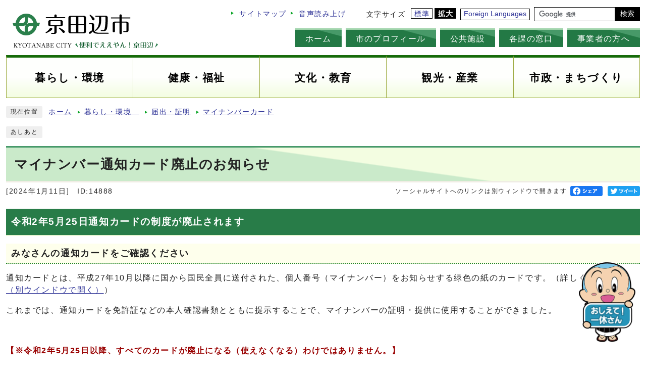

--- FILE ---
content_type: text/html
request_url: https://www.city.kyotanabe.lg.jp/0000014888.html
body_size: 7299
content:
<!DOCTYPE html><html lang="ja"><head><meta charset="UTF-8"><meta name="viewport" content="width=device-width, initial-scale=1.0" /><meta http-equiv="X-UA-Compatible" content="IE=edge"><meta property="og:title" content="マイナンバー通知カード廃止のお知らせ | 京田辺市ホームページ"><meta property="og:type" content="website"><meta property="og:image" content="https://www.city.kyotanabe.lg.jp/design_img/"><meta property="og:url" content="https://www.city.kyotanabe.lg.jp/0000014888.html"><meta property="og:site_name" content="京田辺市ホームページ"><meta name="keywords" content="通知カード,マイナンバー,廃止,5月25日" ><title>マイナンバー通知カード廃止のお知らせ | 京田辺市ホームページ</title><!-- Google tag (gtag.js) -->
<script async src="https://www.googletagmanager.com/gtag/js?id=G-BCCJYS7EYJ"></script>
<script>
  window.dataLayer = window.dataLayer || [];
  function gtag(){dataLayer.push(arguments);}
  gtag('js', new Date());

  gtag('config', 'G-BCCJYS7EYJ');
  gtag('config', 'UA-87798531-1');
</script>
<script src="./js/jquery-3.5.1.min.js"></script>  <link rel="stylesheet" type="text/css" href="./css/liquid.css" media="screen,print"><link rel="stylesheet" type="text/css" href="./css/style.css?20241118" media="screen,print"><link id="changecss" rel="stylesheet" type="text/css" href="./css/color01.css" media="screen,print"><link rel="stylesheet" type="text/css" href="./css/molecule_view.css" media="screen,print"><!--[if IE 8]><link rel="stylesheet" type="text/css" href="./css/ie80.css" media="screen,print"><![endif]--><!--[if IE 9]><link rel="stylesheet" type="text/css" href="./css/ie90.css" media="screen,print"><![endif]--><link rel="stylesheet" type="text/css" href="./css/print.css" media="print"><link rel="icon" href="./design_img/favicon.ico"><script src="//cdn1.readspeaker.com/script/8913/webReader/webReader.js?pids=wr&amp;forceAdapter=ioshtml5&amp;disable=translation,lookup"></script>
</head><body id="body" class="inbody inkiji" onload="getCookie();"><a id="pagetop" class="anchor" tabindex="-1"><img src="./images/clearspacer.gif" alt="ページの先頭です" width="1" height="1"></a><div class="all"><div class="design"><!-- ▼▼▼▼▼ヘッダ▼▼▼▼▼ --><header class="main_header"><p class="skip"><a href="#HONBUN">共通メニューなどをスキップして本文へ</a></p><div class="head"><div class="head_in"><div class="h_top_wrap"><div class="h_top"><p class="h1"><a href="https://www.city.kyotanabe.lg.jp/"><img src="/design_img/head_id.png" alt="京田辺市"></a></p><div class="h_main"><ul class="h_toplist02"><li><a href="/sitemap.html">サイトマップ</a></li><li id="readspeaker_button1" class="rs_skip"><a href="//app-eas.readspeaker.com/cgi-bin/rsent?customerid=8913&amp;lang=ja_jp&amp;readid=readsp&amp;url=" onclick="readpage(this.href, 'xp1'); return false;" class="rs_href" rel="nofollow">音声読み上げ</a></li><li><div class="font_size"><p class="font_tit">文字サイズ</p><ul class="font_list"><li><a href="javascript:textSizeReset();">標準</a></li><li><a href="javascript:textSizeUp();"><strong>拡大</strong></a></li></ul></div></li><li class="language"><a href="/site_policy/0000000011.html" xml:lang="en" lang="en">Foreign Languages</a></li><li><!-- ▼▼検索ボックス▼▼ --><div class="src_box"><form action="//www.google.com/cse" id="cse-search-box" name="cse-search-box"><input type="hidden" name="cx" value="007653762240719994133:e1elkzzja9k"><input type="hidden" name="ie" value="UTF-8"><input type="text" name="q" class="q" title="検索キーワード"><button class="input_line" id="search_button" type="submit">検索</button></form><script src="//www.google.com/cse/brand?form=cse-search-box&amp;lang=ja"></script></div><!-- ▲▲検索ボックス▲▲ --></li></ul><!-- ▼▼グローバルメニュー▼▼ --><nav class="g_navi"><ul class="g_navi_in"><li><a href="/">ホーム</a></li><li><a href="/category/6-0-0-0-0-0-0-0-0-0.html">市のプロフィール</a></li><li><a href="/category/3-0-0-0-0-0-0-0-0-0.html">公共施設</a></li><li><a href="/soshiki_list.html">各課の窓口</a></li><li><a href="/category/4-0-0-0-0-0-0-0-0-0.html">事業者の方へ</a></li></ul></nav><!-- ▲▲グローバルメニュー▲▲ --></div></div></div><noscript><p class="noscript"><strong>文字サイズ変更機能を利用するにはJavaScript（アクティブスクリプト）を有効にしてください。JavaScript（アクティブスクリプト） を無効のまま文字サイズを変更する場合には，ご利用のブラウザの表示メニューから文字サイズを変更してください。文字サイズ変更以外にも，操作性向上の目的でJavaScript（アクティブスクリプト）を用いた機能を提供しています。可能であればJavaScript（アクティブスクリプト）を有効にしてください。</strong></p></noscript></div></div><p class="skip_sp"><a href="#HONBUN">スマートフォン表示用の情報をスキップ</a></p><p id="menu_button"><a class="simple-menu" href="#sidr"><span class="icon_ham"></span><strong class="menu_text">メニュー</strong></a></p><div id="sidr" style="display:none;"><p class="close"><a class="simple-menu" href="#sidr">閉じる</a></p><div class="side_sitenavi"><ul class="sidr_navi"><li><a href="https://www.city.kyotanabe.lg.jp/"><strong>ホーム</strong></a></li><li><a href="https://www.city.kyotanabe.lg.jp/category/9-0-0-0-0-0-0-0-0-0.html"><strong>暮らし・環境　</strong></a></li><li><a href="https://www.city.kyotanabe.lg.jp/category/10-0-0-0-0-0-0-0-0-0.html"><strong>健康・福祉</strong></a></li><li><a href="https://www.city.kyotanabe.lg.jp/category/11-0-0-0-0-0-0-0-0-0.html"><strong>文化・教育</strong></a></li><li><a href="https://www.city.kyotanabe.lg.jp/category/12-0-0-0-0-0-0-0-0-0.html"><strong>観光・産業</strong></a></li><li><a href="https://www.city.kyotanabe.lg.jp/category/2-0-0-0-0-0-0-0-0-0.html"><strong>市政・まちづくり</strong></a></li></ul><ul class="sidr_navi_sub"><li><a href="/category/6-0-0-0-0-0-0-0-0-0.html">市のプロフィール</a></li><li><a href="/category/3-0-0-0-0-0-0-0-0-0.html">公共施設</a></li><li><a href="/soshiki_list.html">各課の窓口</a></li><li><a href="/category/4-0-0-0-0-0-0-0-0-0.html">事業者の方へ</a></li></ul><ul class="sidr_navi_sub"><li><a href="/sitemap.html">サイトマップ</a></li><li id="readspeaker_button2" class="rs_skip"><a href="//app-eas.readspeaker.com/cgi-bin/rsent?customerid=8913&amp;lang=ja_jp&amp;readid=readsp&amp;url=" onclick="readpage(this.href, 'xp1'); return false;" class="rs_href" rel="nofollow">音声読み上げ</a></li><li><a href="/site_policy/0000000011.html" xml:lang="en" lang="en">Foreign Languages</a></li></ul></div><div class="src_box"><form action="//www.google.com/cse" id="cse-search-box-sp" name="cse-search-box-sp"><input type="hidden" name="cx" value="007653762240719994133:e1elkzzja9k"><input type="hidden" name="ie" value="UTF-8"><input type="text" name="q" class="q" title="検索キーワード"><button class="input_line" id="search_button_sp" name="search_button" type="submit">検索</button></form><script src="//www.google.com/cse/brand?form=cse-search-box-sp&amp;lang=ja"></script></div><p class="close"><a class="simple-menu" href="#sidr">閉じる</a></p></div><!-- ▼▼グローバルメニュー▼▼ --><nav class="g_navi"><ul class="dropmenu"><li><a href="/category/9-0-0-0-0-0-0-0-0-0.html"><strong>暮らし・環境</strong></a></li><li><a href="/category/10-0-0-0-0-0-0-0-0-0.html"><strong>健康・福祉</strong></a></li><li><a href="/category/11-0-0-0-0-0-0-0-0-0.html"><strong>文化・教育</strong></a></li><li><a href="/category/12-0-0-0-0-0-0-0-0-0.html"><strong>観光・産業</strong></a></li><li><a href="/category/2-0-0-0-0-0-0-0-0-0.html"><strong>市政・まちづくり</strong></a></li></ul></nav><!-- ▲▲グローバルメニュー▲▲ --></header><div id="xp1" class="rs_preserve rs_skip rs_splitbutton rs_addtools rs_exp"></div><a id="HONBUN" class="anchor" tabindex="-1"><img src="/images/clearspacer.gif" alt="" width="1" height="1"></a><img src="/module/access_log.cgi?html=0000014888" style="display:none" alt=""><!-- ▲▲▲▲▲ヘッダ▲▲▲▲▲ --><img src="https://www.city.kyotanabe.lg.jp/module/get_trend.cgi?14888" alt="" width="1" height="1" style="display:none"><div class="pankuzu"><div class="pankuzu_lower"><p class="pankuzu_tit">現在位置</p><ul>                <li><a href="https://www.city.kyotanabe.lg.jp/">ホーム</a></li><li><a href="category/9-0-0-0-0-0-0-0-0-0.html">暮らし・環境　</a></li><li><a href="category/9-2-0-0-0-0-0-0-0-0.html">届出・証明</a></li><li><a href="category/9-2-7-0-0-0-0-0-0-0.html">マイナンバーカード</a></li></ul></div></div><div class="footstep"><div class="footstep_lower"><p class="footstep_tit">あしあと</p><ul id="pankuzu2"></ul></div></div></div><!-- ▼▼▼▼▼メイン▼▼▼▼▼ --><div id="readsp"><div class="design"><div id="main_outline"><div class="main_naka_h1"><h1>マイナンバー通知カード廃止のお知らせ</h1></div><div class="main_naka"><div class="syosai"><ul class="syosai_hiduke"><li>[2024年1月11日]</li><li class="syosai_id">ID:14888</li></ul><div class="sns_box"><p class="sns_btn"><span class="small">ソーシャルサイトへのリンクは別ウィンドウで開きます</span></p><ul><li id="snsfb" class="sns_btn"></li><li id="snstw" class="sns_btn"></li></ul></div></div></div>
<div class="waku"><div class="waku_top">          <div id="mol_contents" class="mol_contents">
<h2>令和2年5月25日通知カードの制度が廃止されます</h2>
<h3>みなさんの通知カードをご確認ください</h3>
<div class="mol_textblock"><p>通知カードとは、平成27年10月以降に国から国民全員に送付された、個人番号（マイナンバー）をお知らせする緑色の紙のカードです。（詳しくは<a href="https://www.kojinbango-card.go.jp/tsuchicard/" target="_blank">こちら<span class="newwindow">（別ウインドウで開く）</span></a>）</p><p>これまでは、通知カードを免許証などの本人確認書類とともに提示することで、マイナンバーの証明・提供に使用することができました。</p><p><strong><br /></strong></p><p><strong>【※令和2年5月25日以降、すべてのカードが廃止になる（使えなくなる）わけではありません。】</strong><br /></p></div>
<h4>令和2年5月25日以降も有効な通知カード</h4>
<div class="mol_textblock"><ul><li>通知カード受け取り後、表面（もしくは裏面）に記載されている住所・氏名・性別・生年月日に変更がないもの</li><li>令和2年5月24日以前に住所・氏名・性別・生年月日の異動届出をし、最新の情報を裏面に追記済みのもの</li></ul><p>　　　　　※追記されているものからさらに変更が生じた場合は使えなくなります</p><ul><li>令和2年5月24日以前に出生や海外転入の届出、または通知カード再交付申請をし、受け取り後、表記に変更のないもの</li></ul><p><br /></p><p>通知カードは郵送で申請者住所に郵送されますが、受け取られなかった場合市役所で保管しています。</p><p>令和2年8月25日までに取りに来られなかった分はお渡しできなくなりますのでご了承ください。</p><p><br /></p></div>
<h4>令和2年5月25日以降に使用できなくなる通知カード</h4>
<div class="mol_textblock"><ul><li>令和2年5月24日以前に住所・氏名・性別・生年月日の異動があったが、変更が令和2年5月24日までに記載されていないもの</li><li>令和2年5月25日以降に住所・氏名・性別・生年月日の異動があった場合</li></ul><p>　　　　　※新しい情報を記載できないため<br /></p><p><br /></p></div>
<h2>制度廃止によってできなくなること</h2>
<div class="mol_textblock"><ul><li><strong>無効になった通知カードでのマイナンバーの証明・提供</strong></li><li>新たな通知カードの交付申請</li><li>異動時の券面記載事項変更</li></ul><p><br /></p></div>
<h2>廃止日以降の各種対応について</h2>
<div class="mol_textblock"><p>通知カードの廃止によってみなさんのマイナンバーが変更、廃止またはマイナンバーの付番が中止になることはありません。</p><p>出生や海外転入によって<strong>初めてマイナンバーが付番される人には</strong>、通知カードの代わりに<strong>【個人番号通知書】が送付されます</strong>。<br /></p></div>
<h3>「マイナンバーを証明する書類」が必要な場合</h3>
<div class="mol_textblock"><p><strong>マイナンバーカード</strong>もしくは上記にある<strong>有効な通知カード</strong>を提出・提示していただきます。</p><p>これらをお持ちでない場合は<strong>、マイナンバー記載の住民票</strong>（または住民票記載事項証明書）を取得する必要があります。</p><p>　</p><p><strong>　</strong><strong>※「個人番号通知書」は、マイナンバーを証明する書類として使用できません。</strong><br /></p><p><br /></p></div>
<h4>「個人番号通知書」について</h4>
<div class="mol_textblock"><p>※個人番号通知書を紛失された場合、再発行はできません</p><p>※通知カードの代わりに個人番号通知書を交付申請することはできません</p><p>※番号を確認するためのもので、個人番号の証明にはなりません</p><p><br /></p></div>
<h2>マイナンバーカードをつくりませんか？</h2>
<div class="mol_textblock"><p>マイナンバーカードは、通知カードの制度廃止に伴って必ずしも作らないといけないものではありませんが、マイナンバーカードは年々利用の幅が拡大していますので、まだお持ちでない場合は申請をご検討ください。</p><p>初めての申請は無料でできます。</p><p>【申請の方法については<a href="https://www.city.kyotanabe.lg.jp/0000014893.html">こちら</a>】</p><p><br /></p></div>
<div class="mol_textblock"><p><strong>◆マイナンバーカードの主な利用例◆</strong></p><ul><li>本人確認書類やマイナンバーの証明書類として利用</li><li>コンビニ交付の利用</li></ul><p>　　　　　日本全国のコンビニで住民票等の証明書が取得可能です。</p><ul><li>オンラインでの電子申請に利用</li></ul><p>　　　　　例：e-TAXや給付金の申請など</p><ul><li>マイナポイントの利用（予定）</li></ul><p>　　　　　令和2年7月頃からポイントの購入予約、同年9月頃から利用が可能となるような計画が進んでいます。詳しくは<a href="https://mynumbercard.point.soumu.go.jp/" target="_blank">こちら<span class="newwindow">（別ウインドウで開く）</span></a></p><ul><li>保険証としての利用（予定）</li></ul><p>　　　　令和3年3月から保険証としての利用が可能になるような計画が進んでいます。</p></div>
</div></div></div><div class="design"><div class="main_naka"><!-- ▼▼▼▼▼アンケート領域▼▼▼▼▼ --><div class="kiji_aside syosai_qa"><aside class="syosai_qa2"><form class="form" name="mdb" action="/evaluation/evaluation.cgi" method="post"><h2>ご意見をお聞かせください</h2><div class="kiji_aside_lower"><div><ul><li><fieldset><legend>このページは見つけやすかったですか？</legend><p><span><input type="radio" name="ans1" id="ans13" value="3" checked="checked" /><label for="ans13">見つけやすかった</label><input type="hidden" name="ans1_3_text" value="見つけやすかった" /></span>
<span><input type="radio" name="ans1" id="ans12" value="2" /><label for="ans12">どちらともいえない</label><input type="hidden" name="ans1_2_text" value="どちらともいえない" /></span>
<span><input type="radio" name="ans1" id="ans11" value="1" /><label for="ans11">見つけにくかった</label><input type="hidden" name="ans1_1_text" value="見つけにくかった" /></span>
</p></fieldset></li><li><fieldset><legend>このページは役に立ちましたか？</legend><p><span><input type="radio" name="ans2" id="ans23" value="3" checked="checked" /><label for="ans23">役に立った</label><input type="hidden" name="ans2_3_text" value="役に立った" /></span>
<span><input type="radio" name="ans2" id="ans22" value="2" /><label for="ans22">どちらともいえない</label><input type="hidden" name="ans2_2_text" value="どちらともいえない" /></span>
<span><input type="radio" name="ans2" id="ans21" value="1" /><label for="ans21">役に立たなかった</label><input type="hidden" name="ans2_1_text" value="役に立たなかった" /></span>
</p></fieldset></li></ul></div><p>アンケートは、今後の参考とさせていただきます。</p><div class="qa_button"><input type="hidden" name="mode" value="check"><input type="hidden" name="con" value="14888"><button type="submit">確認</button></div></div></form></aside></div><!-- ▲▲▲▲▲アンケート領域▲▲▲▲▲ --><section class="kiji_aside syosai_sonota"><h2>お問い合わせ</h2>    <div class="kiji_aside_lower"><p>京田辺市役所市民部市民年金課</p><p>電話: （戸籍住民）0774-64-1330（年金）0774-64-1333</p><p>ファックス: 0774-63-1295</p><p class="for_txt">電話番号のかけ間違いにご注意ください！</p><p><a href="https://www.city.kyotanabe.lg.jp/mailform/inquiry.cgi?so=d212635df118cc9114b588ec4f1adc4ef61baff5&amp;ref=https%3A%2F%2Fwww.city.kyotanabe.lg.jp%2F0000014888.html">お問い合わせフォーム</a></p>    </div></section><aside class="kiji_aside kanrencon"><h2>この記事と同じ分類の記事</h2><div class="kiji_aside_lower"><ul><li><a href="https://www.city.kyotanabe.lg.jp/0000021015.html">マイナンバーカード休日窓口開設のお知らせ</a></li><li><a href="https://www.city.kyotanabe.lg.jp/0000021740.html">マイナンバーカードの特急発行について</a></li><li><a href="https://www.city.kyotanabe.lg.jp/0000021374.html">戸別訪問によるマイナンバーカード出張申請受付を実施します！</a></li><li><a href="https://www.city.kyotanabe.lg.jp/0000019920.html">マイナンバーカードの電子証明書の更新について</a></li><li><a href="https://www.city.kyotanabe.lg.jp/0000014888.html">マイナンバー通知カード廃止のお知らせ</a></li><li><a href="https://www.city.kyotanabe.lg.jp/0000011453.html">「マイナンバーカード」の受け取り忘れはありませんか</a></li><li><a href="https://www.city.kyotanabe.lg.jp/0000018653.html">マイナンバーカード　申請時来庁方式を行います</a></li><li><a href="https://www.city.kyotanabe.lg.jp/0000018458.html">マイナンバーカードの申請をお手伝いします</a></li><li><a href="https://www.city.kyotanabe.lg.jp/0000014893.html">マイナンバーカードの申請方法</a></li><li><a href="https://www.city.kyotanabe.lg.jp/0000009393.html">「マイナンバーカード」のお受け取りについて</a></li></ul></div></aside><aside class="kiji_aside kakuka"><h2>市民部市民年金課</h2><div class="kiji_aside_lower"><ul><li><a href="https://www.city.kyotanabe.lg.jp/soshiki/4-5-0-0-0_1.html">お知らせ</a></li><li><a href="https://www.city.kyotanabe.lg.jp/soshiki/4-5-0-0-0_2.html">事務分掌</a></li><li><a href="https://www.city.kyotanabe.lg.jp/soshiki/4-5-0-0-0_3.html">戸籍住民係</a></li><li><a href="https://www.city.kyotanabe.lg.jp/soshiki/4-5-0-0-0_4.html">年金係</a></li></ul></div></aside><!-- ▼▼バナー広告▼▼ -->
<aside class="bana">
<div class="bana_h2">
<h2>バナー広告</h2>
<p>(広告主やリンク先のサイト内容については、市が推奨するものではありません）<a href="https://www.city.kyotanabe.lg.jp/0000004955.html">広告募集中</a></p>
</div>
<div class="bana_lower">
<ul>
<li>
 <a href="/module/banner.cgi?bannerId=123" target="_blank" rel="nofollow">
<span class="bana_img"><img src="cmsfiles/banner/123.jpg" alt="有限会社紀洲風呂" /></span>
<span class="window">別ウィンドウで開く</span></a></li>
<li>
 <a href="/module/banner.cgi?bannerId=122" target="_blank" rel="nofollow">
<span class="bana_img"><img src="cmsfiles/banner/122.jpg" alt="株式会社システムクリエイト" /></span>
<span class="window">別ウィンドウで開く</span></a></li>
<li>
 <a href="/module/banner.cgi?bannerId=117" target="_blank" rel="nofollow">
<span class="bana_img"><img src="cmsfiles/banner/117.png" alt="エディオン三山木電器" /></span>
<span class="window">別ウィンドウで開く</span></a></li>
<li>
 <a href="/module/banner.cgi?bannerId=119" target="_blank" rel="nofollow">
<span class="bana_img"><img src="cmsfiles/banner/119.jpg" alt="あゆみ歯科クリニック京田辺同志社山手" /></span>
<span class="window">別ウィンドウで開く</span></a></li>
<li>
 <a href="/module/banner.cgi?bannerId=120" target="_blank" rel="nofollow">
<span class="bana_img"><img src="cmsfiles/banner/120.jpg" alt="あゆみ歯科クリニック京田辺花住坂" /></span>
<span class="window">別ウィンドウで開く</span></a></li>
<li>
 <a href="/module/banner.cgi?bannerId=129" target="_blank" rel="nofollow">
<span class="bana_img"><img src="cmsfiles/banner/129.jpg" alt="株式会社Trinity quest" /></span>
<span class="window">別ウィンドウで開く</span></a></li>
<li>
 <a href="/module/banner.cgi?bannerId=102" target="_blank" rel="nofollow">
<span class="bana_img"><img src="cmsfiles/banner/102.gif" alt="自衛隊京都地方協力本部" /></span>
<span class="window">別ウィンドウで開く</span></a></li>
<li>
 <a href="/module/banner.cgi?bannerId=93" rel="nofollow">
<span class="bana_img"><img src="cmsfiles/banner/93.jpg" alt="広告募集" /></span></a>
</li>
</ul>
</div>
</aside>
<!-- ▲▲バナー広告▲▲ -->
</div></div></div></div></div><!-- ▲▲▲▲▲メイン▲▲▲▲▲ --><!-- ▼▼▼▼▼フッタ▼▼▼▼▼ --><footer class="main_footer"><div class="foot_modori"><p class="modoriin"><a href="#pagetop">ページの先頭へ</a></p></div><div class="chat-box"><p class="aichat"><!--<button class="aichat_close">閉じる</button>--><a href="javascript:void(0);" onclick="var position1=Number((window.screen.width-400)/2);var position2=Number((window.screen.height-800)/2);window.open('https://city-kyotanabe.hosting.ai2-jp.com/azure.html', '_blank', 'width=400, height=700, left='+position1+', top='+position2);"><img src="/css/img/chat_img.png" alt="おしえて！一休さん"></a></p></div><div class="foot_wrap"><div class="foot"><ul class="foot_link"><li><a href="https://www.city.kyotanabe.lg.jp/site_policy/0000000002.html">このサイトについて</a></li><li><a href="https://www.city.kyotanabe.lg.jp/0000001597.html">市役所へのアクセス</a></li><li><a href="https://www.city.kyotanabe.lg.jp/site_policy/0000000003.html">サイトポリシー</a></li><li><a href="https://www.city.kyotanabe.lg.jp/site_policy/0000000007.html">ウェブアクセシビリティ</a></li><li><a href="https://www.city.kyotanabe.lg.jp/site_policy/0000000010.html">改元に伴う表記の読み替えについて</a></li></ul><div class="foot_id"><p class="address"><strong>京田辺市役所</strong>&nbsp;<span class="small">〒610-0393&nbsp;京都府京田辺市田辺80</span></p><p class="address"><span class="small">電話：<a href="tel:0774-63-1122">0774-63-1122（代表）</a>&nbsp;&nbsp;ファックス：0774-63-4781&nbsp;法人番号：5000020262111</span></p><p class="address"><span class="small">【開庁時間：午前8時30分から午後5時15分（土曜日・日曜日、祝日、年末年始を除く）】</span></p></div></div><div class="foot_copy"><p class="foot_copyin" lang="en" xml:lang="en">(C) Kyotanabe City. All Rights Reserved</p></div></div></footer><!-- ▲▲▲▲▲フッタ▲▲▲▲▲ -->
</div><script>var linkTitle = "マイナンバー通知カード廃止のお知らせ";</script><script src="js/jquery.sidr.js"></script><script src="js/toolbox.js"></script><script src="js/common.js?20241118"></script><script src="js/color.js"></script><script src="css/img/twitter.js"></script><script src="css/img/facebook.js"></script><script defer src="https://static.cloudflareinsights.com/beacon.min.js/vcd15cbe7772f49c399c6a5babf22c1241717689176015" integrity="sha512-ZpsOmlRQV6y907TI0dKBHq9Md29nnaEIPlkf84rnaERnq6zvWvPUqr2ft8M1aS28oN72PdrCzSjY4U6VaAw1EQ==" data-cf-beacon='{"version":"2024.11.0","token":"0b5e2826b914448784e4410a8b47b35c","server_timing":{"name":{"cfCacheStatus":true,"cfEdge":true,"cfExtPri":true,"cfL4":true,"cfOrigin":true,"cfSpeedBrain":true},"location_startswith":null}}' crossorigin="anonymous"></script>
</body></html>


--- FILE ---
content_type: text/css
request_url: https://www.city.kyotanabe.lg.jp/css/liquid.css
body_size: 141
content:
@charset "UTF-8";
/**** トップページ2カラム ****/
.zone03 {
	float: left;
	width: 200px;
	margin: 0px 22px 0 0;
}
.zone0102{
	float: right;
	width: 1058px;
}
.zone01 {
	float: left;
	width: calc(100% - 398px);
	margin-right: 24px;
}
.zone02 {
	width: 374px;
	float: right;
}
.zone04 {
	clear: both;
	padding-top: 40px;
}
.zone0102 .zone01_in,
.zone0102 .zone02_in{
	padding: 0;
}
	@media only screen and (max-width: 1024px) {
		.zone03 {
			float: none;
			width: 100%;
			padding: 0 12px;
		}
		.zone0102{
			width: 100%;
			float: none;
		}
		.zone01 {
			margin-left: 0;
			float: none;
			width: 100%;
			padding: 0 12px;
		}
		.zone02{
			width: 100%;
			float: none;
			padding: 0 12px;
		}
		.zone04{
			padding: 10px 12px 0;
		}
	}
